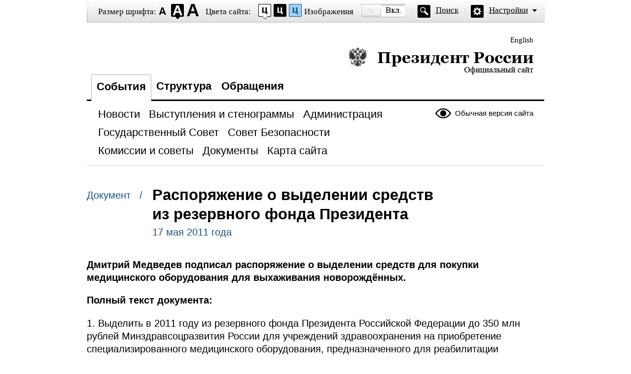

--- FILE ---
content_type: text/html; charset=UTF-8
request_url: http://www.special.kremlin.ru/catalog/keywords/99/events/11252
body_size: 3014
content:
<!DOCTYPE html PUBLIC "-//W3C//DTD XHTML 1.0 Transitional//EN" "http://www.w3.org/TR/xhtml1/DTD/xhtml1-transitional.dtd"> <html xmlns="http://www.w3.org/1999/xhtml" lang="ru" xml:lang="ru"> <head>  <title>Президент России</title>  <meta http-equiv="Content-Type" content="text/html;charset=utf-8"/> <meta http-equiv="Content-Language" content="ru"/> <!-- links --> <link rel="stylesheet" type="text/css" media="screen,projection" href="/static/blind/css/master_access.css?4ab4625a2f"/> <link rel="stylesheet" type="text/css" media="screen,projection" href="/static/blind/css/blind-ext.css?5f44596133"/> <script type="text/javascript" src="/static/js/special.js?333cbee5f1"></script>  </head> <body class="imageson fontsize-normal color1 spacing-small sans-serif"> <!-- BEGIN #out --> <div id="out"> <!-- BEGIN #access --> <h2 class="text_only">Настройки отображения</h2> <div class="access"> <dl class="a-fontsize"> <dt>Размер шрифта:</dt> <dd><a href="#" rel="fontsize-small" class="a-fontsize-small"></a></dd> <dd><a rel="fontsize-normal" href="#" class="a-fontsize-normal"></a></dd> <dd><a href="#" rel="fontsize-big" class="a-fontsize-big"></a></dd> </dl> <dl class="a-colors"> <dt>Цвета сайта:</dt> <dd><a href="#" rel="color1" class="a-color1"></a></dd> <dd><a href="#" rel="color2" class="a-color2"></a></dd> <dd><a href="#" rel="color3" class="a-color3"></a></dd> </dl> <dl class="a-images"> <dt>Изображения</dt> <dd><a rel="imagesoff" href="#" class="a-imagesoff"></a></dd> </dl> <p class="a-search"><a href="/search">Поиск</a></p> <p class="a-settings"><a href="#">Настройки</a></p> <div class="popped"> <h2>Настройки шрифта:</h2> <p class="choose-font-family">Выберите шрифт <a class="font-family" id="sans-serif" rel="sans-serif" href="#">Arial</a> <a class="font-family" rel="serif" id="serif" href="#">Times New Roman</a></p> <p class="choose-letter-spacing">Интервал между буквами <span>(Кернинг)</span>: <a class="letter-spacing" id="spacing-small" rel="spacing-small" href="#">Стандартный</a> <a rel="spacing-normal" class="letter-spacing" id="spacing-normal" href="#">Средний</a> <a rel="spacing-big" class="letter-spacing" id="spacing-big" href="#">Большой</a></p> <h2>Выбор цветовой схемы:</h2> <ul class="choose-colors"> <li id="color1"><a rel="color1" href="#"><span>&mdash;</span>Черным по белому</a></li> <li id="color2"><a rel="color2" href="#"><span>&mdash;</span>Белым по черному</a></li> <li id="color3"><a rel="color3" href="#"><span>&mdash;</span>Темно-синим по голубому</a></li> <li id="color4"><a rel="color4" href="#"><span>&mdash;</span>Коричневым по бежевому</a></li> <li id="color5"><a rel="color5" href="#"><span>&mdash;</span>Зеленым по темно-коричневому</a></li> </ul> <p class="saveit"><a class="closepopped" href="#"><span>Закрыть панель</span></a> <a class="default" href="#"><span>Вернуть стандартные настройки</span></a> </p> </div> </div> <!-- END #access --> <div class="header"><p class="switch_lang"> <a href="http://en.special.kremlin.ru/events/president/news" tabindex="0" rel="alternate" hreflang="en" itemprop="url">English</a> </p> <h1><a href="/events/president/news">Президент России &mdash; официальный сайт<span></span></a></h1> </div>   <div class="nav"> <ul class="gnav"><li><a href="/events/president/news" class="here">События</a></li> <li><a href="/structure/president" class="">Структура</a></li>  <li><a href="http://special.letters.kremlin.ru/">Обращения</a></li> </ul>   <p class="switch_version"><a href="http://kremlin.ru/">Обычная версия сайта</a></p> <ul class="subnav">  <li><a class="" href="/events/president/news" itemprop="url"> <span>Новости</span> </a> </li>  <li><a class="" href="/events/president/transcripts" itemprop="url"> <span>Выступления и стенограммы</span> </a> </li>  <li><a class="" href="/events/administration" itemprop="url"> <span>Администрация</span> </a> </li>  <li><a class="" href="/events/state-council" itemprop="url"> <span>Государственный Совет</span> </a> </li>  <li><a class="" href="/events/security-council" itemprop="url"> <span>Совет Безопасности</span> </a> </li>  <li><a class="" href="/events/councils" itemprop="url"> <span>Комиссии и советы</span> </a> </li>  <li><a class="" href="/acts/news" itemprop="url"> <span>Документы</span> </a> </li>  <li><a class="" href="/about/sitemap" itemprop="url"> <span>Карта сайта</span> </a> </li>  </ul>    </div>  <!-- BEGIN #page --> <div class="page"> <div class="singlepost"> <p class="cat">  Документ  &nbsp; / </p> <div class="meta"> <h2>Распоряжение о выделении средств из резервного фонда Президента</h2> <p class="published">17 мая 2011 года</p>   </div>   <div class="summary"><p>Дмитрий Медведев подписал распоряжение о выделении средств для покупки медицинского оборудования для выхаживания новорождённых.</p></div>  <p><b>Полный текст документа:</b></p> <p>1. Выделить в 2011 году из резервного фонда Президента Российской Федерации до 350 млн рублей Минздравсоцразвития России для учреждений здравоохранения на приобретение специализированного медицинского оборудования, предназначенного для реабилитации новорождённых детей с низкой и экстремально низкой массой тела.</p> <p>2. Минздравсоцразвития России:</p> <p>определить необходимую комплектацию медицинского оборудования, указанного в пункте 1 настоящего распоряжения, и перечень учреждений здравоохранения – конечных получателей;</p> <p>обеспечить контроль за целевым расходованием выделенных средств;</p> <p>представить в Администрацию Президента Российской Федерации отчёт о целевом расходовании выделенных средств.</p> <p>3. Полномочным представителям Президента Российской Федерации в соответствующих федеральных округах обеспечить проверку исполнения настоящего распоряжения.</p> </div>  <div class="related"> <div class="c1">  <h3>Смотрите также:</h3> <dl> <dt> <a href="/acts/bank/33168">Распоряжение №319-рп</a> </dt> <dd>  </dd><dt> <a href="/events/president/news/11233">Посещение костромского родильного дома</a> </dt> <dd>  13 мая 2011 года , Кострома   </dd> </dl>  </div> </div>  <p class="published">17 мая 2011 года</p>  </div> <!-- END #page -->  <div class="footer">     <p class="switch_version"><a href="http://kremlin.ru/">Обычная версия сайта</a></p> <ul class="subnav">  <li><a class="" href="/events/president/news" itemprop="url"> <span>Новости</span> </a> </li>  <li><a class="" href="/events/president/transcripts" itemprop="url"> <span>Выступления и стенограммы</span> </a> </li>  <li><a class="" href="/events/administration" itemprop="url"> <span>Администрация</span> </a> </li>  <li><a class="" href="/events/state-council" itemprop="url"> <span>Государственный Совет</span> </a> </li>  <li><a class="" href="/events/security-council" itemprop="url"> <span>Совет Безопасности</span> </a> </li>  <li><a class="" href="/events/councils" itemprop="url"> <span>Комиссии и советы</span> </a> </li>  <li><a class="" href="/acts/news" itemprop="url"> <span>Документы</span> </a> </li>  <li><a class="" href="/about/sitemap" itemprop="url"> <span>Карта сайта</span> </a> </li>  </ul>    <div class="copy"> <p class="what">Официальный сайт Президента России <a href="http://kremlin.ru/" class="url">www.kremlin.ru</a> </p> </div> </div> </div> <!-- END #out --> </body> </html>